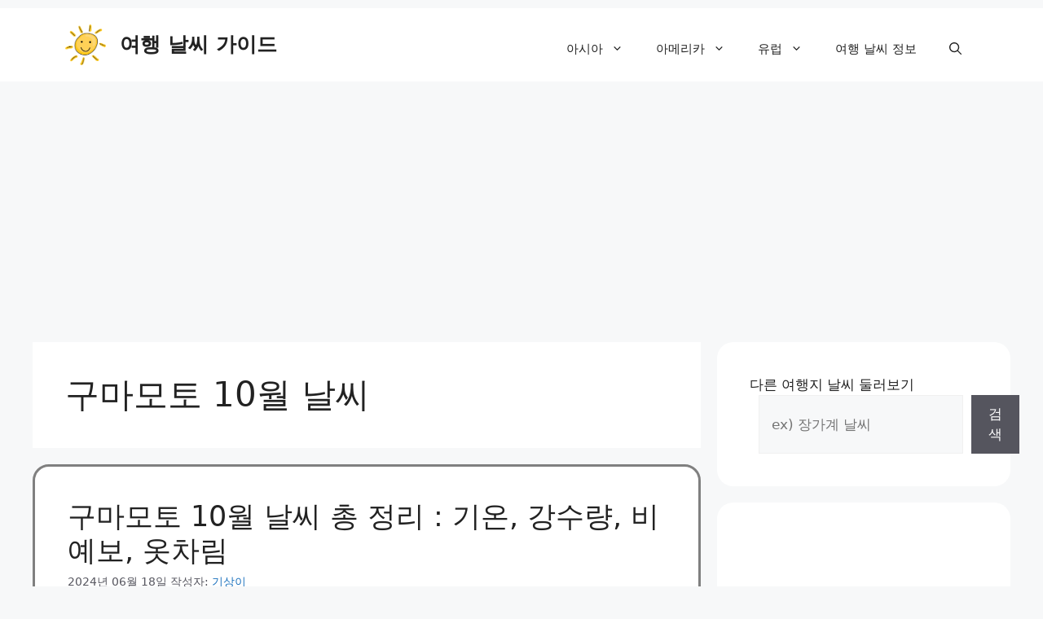

--- FILE ---
content_type: text/html; charset=utf-8
request_url: https://www.google.com/recaptcha/api2/aframe
body_size: 269
content:
<!DOCTYPE HTML><html><head><meta http-equiv="content-type" content="text/html; charset=UTF-8"></head><body><script nonce="1RA53W2R20JTwoRbQ4GHGw">/** Anti-fraud and anti-abuse applications only. See google.com/recaptcha */ try{var clients={'sodar':'https://pagead2.googlesyndication.com/pagead/sodar?'};window.addEventListener("message",function(a){try{if(a.source===window.parent){var b=JSON.parse(a.data);var c=clients[b['id']];if(c){var d=document.createElement('img');d.src=c+b['params']+'&rc='+(localStorage.getItem("rc::a")?sessionStorage.getItem("rc::b"):"");window.document.body.appendChild(d);sessionStorage.setItem("rc::e",parseInt(sessionStorage.getItem("rc::e")||0)+1);localStorage.setItem("rc::h",'1768592457941');}}}catch(b){}});window.parent.postMessage("_grecaptcha_ready", "*");}catch(b){}</script></body></html>

--- FILE ---
content_type: text/css
request_url: https://travelweatherguides.com/wp-content/cache/min/1/wp-content/plugins/korea-sns-pro/css/style.css?ver=1766396073
body_size: 166
content:
.korea-sns{clear:both;width:100%;margin:20px 0 20px 0;height:32px;display:table}.korea-sns-button{width:32px;height:32px;border-radius:3px;display:inline-block;cursor:pointer;margin-right:10px;background-size:cover}.korea-sns-pos-right{float:right}.korea-sns-pos-center{display:table;margin:0 auto}.ad-ks-button{width:32px;height:32px;border-radius:3px;display:inline-block;cursor:pointer;margin:5px;background-size:cover}.ad-chekbox{display:inline-block}.ad-box{display:table;border:1px solid #cacaca;padding:5px 10px}#frmKsAdmin h3{cursor:default}#frmKsAdmin td{vertical-align:top;padding:10px}#day-area{width:100%;height:300px}#day-area,#post-area{text-align:center}